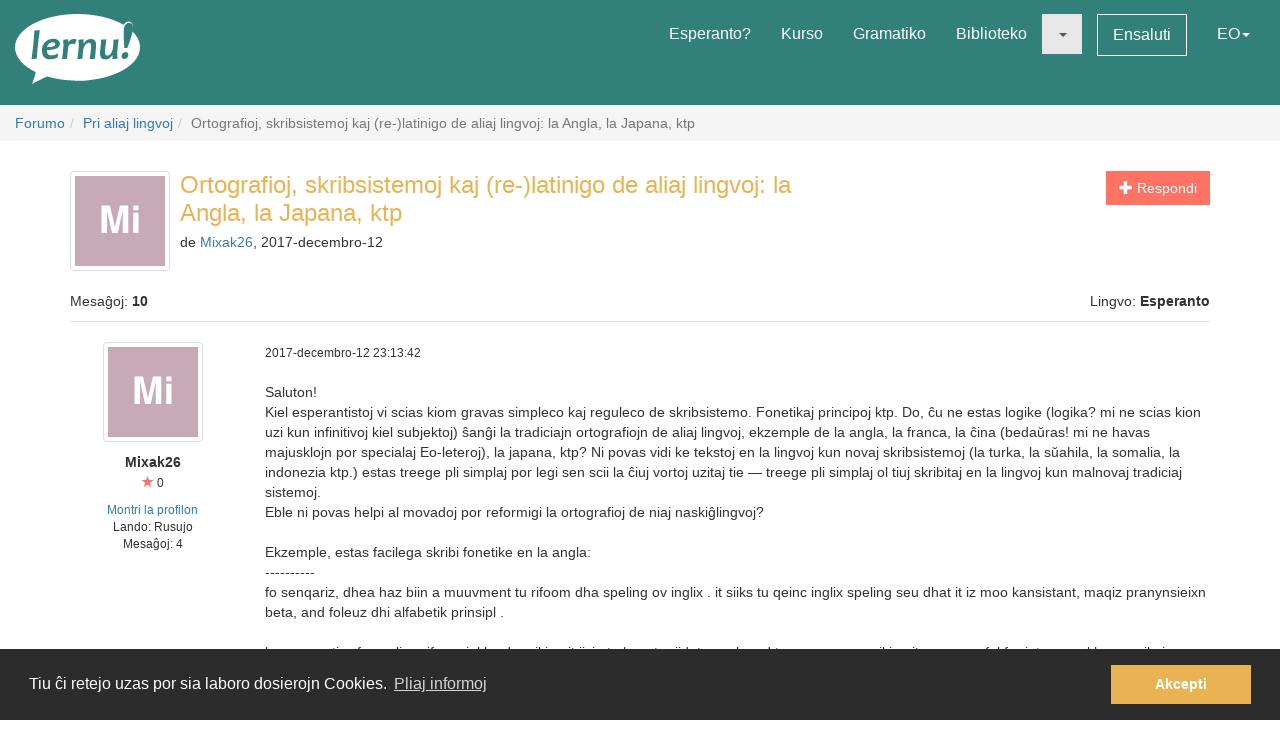

--- FILE ---
content_type: text/html; charset=utf-8
request_url: https://lernu.net/forumo/temo/24522/1?lang=fr
body_size: 14795
content:


<!DOCTYPE html>
<html dir="ltr" lang="eo">

<head>
    <meta charset="utf-8">
    <meta name="viewport" content="width=device-width, initial-scale=1, shrink-to-fit=no">
    <meta name="language" content="eo" />
    <meta name="keywords" content="lernu esperanton, lernu, esperanto, esperanto kurso, kurso, senpaga, esperanto vortaro, esperanto tradukado, lerni lingvon">
    <meta name="description" content="Multlingva paĝaro por lernado de la internacia lingvo Esperanto">

    <meta property="og:url" content="https://lernu.net/forumo/temo/24522/1" />
    <meta property="og:site_name" content="lernu.net - Multlingva paĝaro por lernado de la internacia lingvo Esperanto">
    <meta property="og:title" content="Ortografioj, skribsistemoj kaj (re-)latinigo de aliaj lingvoj: la Angla, la Japana, ktp / Pri aliaj lingvoj / Forumo" />
    <meta property="og:type" content="Website" />
    <meta property="og:description" content="Multlingva paĝaro por lernado de la internacia lingvo Esperanto" />
    <meta property="og:image" content="https://lernu.net/images/logos/lernu_net_logo_250px_72.png">

    <link rel="shortcut icon" href="/favicon.ico" />

    <link rel="canonical" href="https://lernu.net/forumo/temo/24522/1" />
    <link rel="alternate" hreflang="x-default" href="https://lernu.net/forumo/temo/24522/1?hl=eo" />
            <link rel="alternate" hreflang="ar" href="https://lernu.net/forumo/temo/24522/1?hl=ar" />
            <link rel="alternate" hreflang="bg" href="https://lernu.net/forumo/temo/24522/1?hl=bg" />
            <link rel="alternate" hreflang="ca" href="https://lernu.net/forumo/temo/24522/1?hl=ca" />
            <link rel="alternate" hreflang="cs" href="https://lernu.net/forumo/temo/24522/1?hl=cs" />
            <link rel="alternate" hreflang="da" href="https://lernu.net/forumo/temo/24522/1?hl=da" />
            <link rel="alternate" hreflang="de" href="https://lernu.net/forumo/temo/24522/1?hl=de" />
            <link rel="alternate" hreflang="en" href="https://lernu.net/forumo/temo/24522/1?hl=en" />
            <link rel="alternate" hreflang="eo" href="https://lernu.net/forumo/temo/24522/1?hl=eo" />
            <link rel="alternate" hreflang="es" href="https://lernu.net/forumo/temo/24522/1?hl=es" />
            <link rel="alternate" hreflang="et" href="https://lernu.net/forumo/temo/24522/1?hl=et" />
            <link rel="alternate" hreflang="fa" href="https://lernu.net/forumo/temo/24522/1?hl=fa" />
            <link rel="alternate" hreflang="fi" href="https://lernu.net/forumo/temo/24522/1?hl=fi" />
            <link rel="alternate" hreflang="fr" href="https://lernu.net/forumo/temo/24522/1?hl=fr" />
            <link rel="alternate" hreflang="he" href="https://lernu.net/forumo/temo/24522/1?hl=he" />
            <link rel="alternate" hreflang="hr" href="https://lernu.net/forumo/temo/24522/1?hl=hr" />
            <link rel="alternate" hreflang="hu" href="https://lernu.net/forumo/temo/24522/1?hl=hu" />
            <link rel="alternate" hreflang="id" href="https://lernu.net/forumo/temo/24522/1?hl=id" />
            <link rel="alternate" hreflang="it" href="https://lernu.net/forumo/temo/24522/1?hl=it" />
            <link rel="alternate" hreflang="ja" href="https://lernu.net/forumo/temo/24522/1?hl=ja" />
            <link rel="alternate" hreflang="ka" href="https://lernu.net/forumo/temo/24522/1?hl=ka" />
            <link rel="alternate" hreflang="ko" href="https://lernu.net/forumo/temo/24522/1?hl=ko" />
            <link rel="alternate" hreflang="lt" href="https://lernu.net/forumo/temo/24522/1?hl=lt" />
            <link rel="alternate" hreflang="nl" href="https://lernu.net/forumo/temo/24522/1?hl=nl" />
            <link rel="alternate" hreflang="no" href="https://lernu.net/forumo/temo/24522/1?hl=no" />
            <link rel="alternate" hreflang="pl" href="https://lernu.net/forumo/temo/24522/1?hl=pl" />
            <link rel="alternate" hreflang="pt" href="https://lernu.net/forumo/temo/24522/1?hl=pt" />
            <link rel="alternate" hreflang="rn" href="https://lernu.net/forumo/temo/24522/1?hl=rn" />
            <link rel="alternate" hreflang="ro" href="https://lernu.net/forumo/temo/24522/1?hl=ro" />
            <link rel="alternate" hreflang="ru" href="https://lernu.net/forumo/temo/24522/1?hl=ru" />
            <link rel="alternate" hreflang="sk" href="https://lernu.net/forumo/temo/24522/1?hl=sk" />
            <link rel="alternate" hreflang="sl" href="https://lernu.net/forumo/temo/24522/1?hl=sl" />
            <link rel="alternate" hreflang="sr" href="https://lernu.net/forumo/temo/24522/1?hl=sr" />
            <link rel="alternate" hreflang="sv" href="https://lernu.net/forumo/temo/24522/1?hl=sv" />
            <link rel="alternate" hreflang="sw" href="https://lernu.net/forumo/temo/24522/1?hl=sw" />
            <link rel="alternate" hreflang="uk" href="https://lernu.net/forumo/temo/24522/1?hl=uk" />
            <link rel="alternate" hreflang="vi" href="https://lernu.net/forumo/temo/24522/1?hl=vi" />
            <link rel="alternate" hreflang="zh-cn" href="https://lernu.net/forumo/temo/24522/1?hl=zh-cn" />
            <link rel="alternate" hreflang="zh-tw" href="https://lernu.net/forumo/temo/24522/1?hl=zh-tw" />
    
    <link rel="image_src" href="https://lernu.net/images/logos/lernu_net_logo_250px_72.png" />

    <link href="/assets/86c28a78/css/bootstrap.min.css" rel="stylesheet">
    <link href="/assets/42b66170/css/main.min.css" rel="stylesheet">
    
    <script>
        var SITE = {
            isAuth: false,
            i18n: {
                sourceLanguage: 'eo',
                targetLanguage: 'eo',
                orientation: 'ltr',
                strings: {
                    externalLinkConfirm: 'Vi provas malfermi la dokumenton aŭ paĝon, kiu troviĝas ekster nia paĝaro kaj ekster nia respondeco. Alklaku sube se vi ĉiukaze volas pluiri.'
                }
            },
            auth: {
                            },
            dict: {
                route: '/vortaro',
                dictionary: 'eo|eo',
                language: 'eo'
            },
            keyboard: false,
            request: {
                enableCsrfValidation: true,
                csrfTokenName: 'YII_CSRF_TOKEN',
                csrfToken: 'UjVXYkFsMnFzM0xhVn4yV3gzUkExdHJCNEZsS0hsMWd68oPcWVKHWvt99aRcciiMVIOwLl-7FzBqndzS7npUpg=='
            },
            routes: {
                notifications: '/site/notifications',
                userSummary: '/uzanto/petoj'
            },
            utils: {}
        };
    </script>

        <script defer data-domain="lernu.net" src="https://analytics.sgaus.net/js/script.file-downloads.outbound-links.pageview-props.tagged-events.js"></script>
    <link rel="stylesheet" type="text/css" href="/assets/b0467558/cookieconsent.min.css" />
<title>Ortografioj, skribsistemoj kaj (re-)latinigo de aliaj lingvoj: la Angla, la Japana, ktp / Pri aliaj lingvoj / Forumo - lernu.net</title>
</head>

<body class="origin">
    <noscript>JavaScript devas esti ŝaltita por ke vi povu uzi tiun ĉi paĝon.</noscript>

    
<div id="wrapper">
    <a class="sr-only sr-only-focusable" href="#content">Al la enhavo</a>

    <header id="header">
        <nav class="menu navbar navbar-default">
            <div class="container-fluid">
                <!-- Brand and toggle get grouped for better mobile display -->
                <div class="navbar-header">
                    <button type="button" class="navbar-toggle collapsed" data-toggle="collapse" data-target="#main_menu" aria-expanded="false">
                        <span class="sr-only">Menuo</span>
                        <span class="icon-bar"></span>
                        <span class="icon-bar"></span>
                        <span class="icon-bar"></span>
                    </button>
                    <a class="navbar-brand" href="/"><div class="logo icon svg-sprite svg"><svg xmlns="http://www.w3.org/2000/svg" id="logo_white"  viewBox="0 0 99.929 56.298"><path d="M99.93 26.805c0 11.985-14.666 22.138-34.897 25.568-9.257 1.417-9.257 1.417-16.898 1.22-8.093-.157-15.694-1.345-22.362-3.33-.463-.136-12.236 6.036-12.236 6.036s3.595-9.278 2.83-9.653C6.313 41.743 0 34.67 0 26.805 0 12 22.37 0 49.964 0 64.646 0 77.846 3.396 86.99 8.803c1.994-4.966 9.32-3.164 6.964 5.28 3.813 3.784 5.975 8.115 5.975 12.722zM15.374 13.27c0 2.945-.222 6.522-.663 10.73-.292 2.775-.613 5.46-.964 8.055-.35 2.596-.525 3.983-.525 4.168l4.193-.243c.15-2.99.49-6.982 1.02-11.98.238-2.21.518-4.46.84-6.742.325-2.284.487-3.7.487-4.25l-4.388.262zm19.005 7.704c-.948-.69-2.26-1.036-3.934-1.036-2.418 0-4.508.85-6.273 2.55-1.764 1.7-2.646 3.96-2.646 6.776 0 2.18.526 3.93 1.578 5.252 1.052 1.32 2.68 1.982 4.88 1.982 2.47 0 4.51-.56 6.12-1.684l.5-3.205c-1.975 1.11-3.826 1.667-5.55 1.667-1.32 0-2.24-.354-2.77-1.06-.53-.708-.793-1.773-.793-3.197 6.92-.13 10.377-1.804 10.377-5.02 0-1.304-.497-2.312-1.49-3.026zm-8.742 5.697c.25-1.26.783-2.228 1.604-2.902.82-.675 1.688-1.013 2.604-1.013 1.61 0 2.414.522 2.414 1.57 0 1.48-2.208 2.26-6.622 2.346zm21.19-6.553c-1.575 0-2.912.777-4.013 2.332h-.242c0-.714-.033-1.425-.1-2.14l-4.013.407c.172 1.628.258 3.012.258 4.143 0 1.966-.377 5.742-1.133 11.333l4.063-.162c.184-2.644.448-5.594.794-8.855.227-2.145 1.316-3.22 3.27-3.22.787 0 1.542.107 2.266.322l1.278-3.805c-.873-.237-1.682-.355-2.427-.355zm13.84.014c-2.47 0-4.337 1.13-5.6 3.386h-.227c0-1.22-.036-2.288-.11-3.206l-4.018.406c.173 1.628.26 3.012.26 4.143 0 1.965-.377 5.74-1.132 11.332l4.062-.162c.118-1.846.297-3.928.534-6.248.184-1.847.718-3.41 1.602-4.696.885-1.283 1.798-1.925 2.735-1.925.758 0 1.296.217 1.622.648.323.43.484 1.208.484 2.33 0 1.06-.18 2.868-.535 5.43-.357 2.565-.536 4.105-.536 4.625l4.178-.16c0-1.21.144-3.12.436-5.733.29-2.612.436-4.393.436-5.343 0-3.216-1.396-4.826-4.192-4.826zm18.1.52c0 1.156-.153 3.23-.455 6.233-.18 1.845-.714 3.408-1.6 4.686-.888 1.28-1.796 1.918-2.737 1.918-.744 0-1.268-.227-1.58-.68-.305-.453-.46-1.246-.46-2.38 0-1.057.185-2.876.55-5.454.366-2.58.553-4.13.553-4.646l-4.21.322c0 1.208-.144 3.118-.43 5.724-.286 2.607-.428 4.385-.428 5.333 0 3.216 1.39 4.824 4.175 4.824 2.472 0 4.318-1.127 5.537-3.382h.23c0 1.263.028 2.33.094 3.204l3.982-.452c-.174-1.305-.26-2.527-.26-3.66 0-1.963.378-5.934 1.132-11.913l-4.093.323zm9.658 9.99c-.928 0-1.705.312-2.324.938-.62.626-.93 1.397-.93 2.316 0 .646.185 1.19.557 1.635.372.44.908.663 1.61.663.916 0 1.688-.325 2.314-.97.625-.65.94-1.434.94-2.35.002-1.49-.723-2.234-2.168-2.234zM91.24 7.2c-2.917 0-4.374 2.548-4.374 7.642 0 3.182.167 7.35.502 12.493h2.44c3-7.926 4.498-13.357 4.498-16.29 0-2.564-1.02-3.845-3.066-3.845z"/></svg></div></a>                </div>

                <!-- Collect the nav links, forms, and other content for toggling -->
                <div class="collapse navbar-collapse" id="main_menu">
                    <ul class="nav navbar-nav navbar-right" id="yw2">
<li><a href="/esperanto">Esperanto?</a></li>
<li><a href="/kurso/nakamura">Kurso</a></li>
<li><a href="/gramatiko">Gramatiko</a></li>
<li><a href="/biblioteko">Biblioteko</a></li>
<li class="active"><a class="dropdown-toggle" data-toggle="dropdown" role="button" aria-haspopup="true" aria-expanded="false" href="#"><span class="caret"></span></a>
<ul class="dropdown-menu">
<li><a href="/instruado">Instrumaterialoj</a></li>
<li class="active"><a href="/forumo">Forumo</a></li>
</ul>
</li>
<li><a class="btn-sm btn-white" href="/ensaluti">Ensaluti</a></li>
<li><a data-toggle="modal" data-target="#language_list" aria-haspopup="true" aria-expanded="false" href="#">EO<span class="caret"></span></a></li>
</ul>                </div><!-- /.navbar-collapse -->
            </div><!-- /.container-fluid -->
        </nav>
    </header>

    <div id="content" class="content">
        
    <section id="breadcrumbs" class="breadcrumbs-section">

        <ol class="breadcrumb">
<li><a href="/forumo">Forumo</a></li><li><a href="/forumo/4">Pri aliaj lingvoj</a></li><li class="active">Ortografioj, skribsistemoj kaj (re-)latinigo de aliaj lingvoj: la Angla, la Japana, ktp</li></ol><!-- breadcrumbs -->
    </section>

<section class="section-sm">
    <div id="forum" class="container frame">
        <div class="row margin-bottom-sm">
    <div class="col-xs-4 col-xs-push-8 text-right">
                    <a class="btn btn-primary" href="/forumo/temo/24522/1#addpost"><span class="glyphicon glyphicon-plus"> </span> Respondi</a>        
        
        
    </div>
    <div class="col-xs-8 col-xs-pull-4 media-list-title">
                    <img class="img-thumbnail img-left" style="max-width:100px;" src="https://static.sgaus.net//images/avatars/letters/helvetica//c/ce1e61624f032f37a338b7eccc05a90c.svg" alt="" />                <h2 class="forum-title">Ortografioj, skribsistemoj kaj (re-)latinigo de aliaj lingvoj: la Angla, la Japana, ktp</h2>
        <p class="desc">
            de <a class="userItem ajaxLink" data-method="get" data-js="{&quot;action&quot;:&quot;modal&quot;,&quot;target&quot;:&quot;#ajaxModal&quot;}" href="/uzanto/248819/profilo">Mixak26</a>, 2017-decembro-12        </p>
    </div>
</div>

<div class="row">
    <div class="col-xs-6">
        <p>Mesaĝoj: <b>10</b></p>
    </div>
    <div class="col-xs-6 text-right">
        <p>Lingvo: <b>Esperanto</b></p>
    </div>
</div>

<div id="yw0" class="list-view">
<div class="items">

<div class="forum-item " id="p347719">
    <div class="row">
        <div class="hidden-xs col-sm-2 forum-item-author">
            <div class="text-center">
            <img class="img-thumbnail" style="max-width:100px;" src="https://static.sgaus.net//images/avatars/letters/helvetica//c/ce1e61624f032f37a338b7eccc05a90c.svg" alt="" />        <p class="margin-top-xs">
        <b>Mixak26</b><br>
        <span class="user-rating">
            <small><span class="user-rating-icon glyphicon glyphicon-star"></span> 0</small>
        </span>
    </p>

    <ul class="small list-unstyled">
                    <li><a class="userItem ajaxLink" data-method="get" data-js="{&quot;action&quot;:&quot;modal&quot;,&quot;target&quot;:&quot;#ajaxModal&quot;}" href="/uzanto/248819/profilo">Montri la profilon</a></li>
                            <li>Lando:
                Rusujo</li>
                <li>
            Mesaĝoj:            4        </li>
    </ul>
</div>        </div>
        <div class="col-xs-12 col-sm-10">
            <div class="row">
                <div class="col-xs-8">
                    <p>
                        <span class="visible-xs"><b>Mixak26</b> <small>(<a class="userItem ajaxLink" data-method="get" data-js="{&quot;action&quot;:&quot;modal&quot;,&quot;target&quot;:&quot;#ajaxModal&quot;}" href="/uzanto/248819/profilo">Montri la profilon</a>)</small></span>
                        <span class="small">2017-decembro-12 23:13:42</span>
                    </p>
                </div>
                <div class="col-xs-4 forum-item-tools">
                                    </div>
            </div>

            <div class="forum-text bbcode">
                <p>
                                                                            <div dir="ltr">
                    Saluton!<br />
Kiel esperantistoj vi scias kiom gravas simpleco kaj reguleco de skribsistemo. Fonetikaj principoj ktp. Do, ĉu ne estas logike (logika? mi ne scias kion uzi kun infinitivoj kiel subjektoj) ŝanĝi la tradiciajn ortografiojn de aliaj lingvoj, ekzemple de la angla, la franca, la ĉina (bedaŭras! mi ne havas majusklojn por specialaj Eo-leteroj), la japana, ktp? Ni povas vidi ke tekstoj en la lingvoj kun novaj skribsistemoj (la turka, la sŭahila, la somalia, la indonezia ktp.) estas treege pli simplaj por legi sen scii la ĉiuj vortoj uzitaj tie — treege pli simplaj ol tiuj skribitaj en la lingvoj kun malnovaj tradiciaj sistemoj.<br />
Eble ni povas helpi al movadoj por reformigi la ortografioj de niaj naskiĝlingvoj?<br />
<br />
Ekzemple, estas facilega skribi fonetike en la angla:<br />
----------<br />
fo senqariz, dhea haz biin a muuvment tu rifoom dha speling ov inglix . it siiks tu qeinc inglix speling seu dhat it iz moo kansistant, maqiz pranynsieixn beta, and foleuz dhi alfabetik prinsipl .<br />
<br />
komn meutivz fo speling rifoom inkluud meiking it iizia tu leen tu riid, tu spel, and tu pranauns, meiking it moo yuusful for intanaxnal kamyunikeixn, ineibling tiiqaz and leenaz tu spend moo taim on moor impootant sybcekts .<br />
<br />
===<br />
in keis yu kudnt get it:<br />
ʃ = x (az in maltiiz or in qainiiz pinyin fo [ɕ])<br />
ʒ = j (az in frenq)<br />
ʧ = q (az in qainiiz pinyin fo [ʨ])<br />
ʤ = c (az in teekix)<br />
j, ʌ = y<br />
ð = dh (az in swahili)<br />
ɜː = ee<br />
ə = a/e<br />
æ = a<br />
dhi ydhaz ar obvias . olseu, silabik konsanants aa yuuzd, laik dha laast N in "steixn", oo dha laast L in "prinsipl" . afkors, for amerikn inglix dhear kan bi divaizd its oun speling variant .<br />
----------<br />
— certe, tio ne estas la unika varianto. Ekzemple, eblas ne uzi maltradicie la literojn Q, X, C, J.<br />
<br />
En la japana:  (pri dinosaŭroj =) )<br />
------<br />
umō kyōryū to wa umō no konseki ga kaseki kiroku de kakunin sareteiru kyōryū o sasu kotoba dearu . tokuni 1990 nendai ikō, qūgoku no ryōnēxō kara tasū no umō kyōryū no kaseki ga hakken sare, qōrui no kigen ya umō no hassē nikansuru giron no naka de ōkina yakuwari o hataxita .<br />
------<br />
Denove, eblas eviti la makronojn kaj anstataŭe uzi oo/uu/ee ktp, eblas salti reduktitajn U/I sonojn (shimashita -&gt; ximaxta, desu -&gt; des, ktp), eblas indiki tonaj akcentoj aŭ ne, eblas uzi tradiciaj sh/ch/ts anstataŭe la pinjin-inspiritaj x/q/c, kvankam la tradicia romaĝio iom longigas la tekston.<br />
<br />
Certe, mi scias, ke ĝenerale neniu zorgas kai ĉio tio aspektas tro giika. Estas pli bone por ĉiuj novaj generacioj lerni ĉiujn tiujn anglajn gh-ph-au kaj japonajn kanĝiojn kun malregulaj prononcoj ol por hodiaŭaj adoltoj lerni unu novan skribsistemon. Sed, eble almenaŭ ĉi tie iu ne konsentas kun tio?                </div>
                        </p>
            </div>

        </div>
    </div>
</div>


<div class="forum-item " id="p347722">
    <div class="row">
        <div class="hidden-xs col-sm-2 forum-item-author">
            <div class="text-center">
            <img class="img-thumbnail" style="max-width:100px;" src="https://static.sgaus.net//images/avatars/letters/helvetica//e/efad7abb323e3d4016284c8a6da076a1.svg" alt="" />        <p class="margin-top-xs">
        <b>sergejm</b><br>
        <span class="user-rating">
            <small><span class="user-rating-icon glyphicon glyphicon-star"></span> 42</small>
        </span>
    </p>

    <ul class="small list-unstyled">
                    <li><a class="userItem ajaxLink" data-method="get" data-js="{&quot;action&quot;:&quot;modal&quot;,&quot;target&quot;:&quot;#ajaxModal&quot;}" href="/uzanto/47127/profilo">Montri la profilon</a></li>
                            <li>Lando:
                Rusujo</li>
                <li>
            Mesaĝoj:            2863        </li>
    </ul>
</div>        </div>
        <div class="col-xs-12 col-sm-10">
            <div class="row">
                <div class="col-xs-8">
                    <p>
                        <span class="visible-xs"><b>sergejm</b> <small>(<a class="userItem ajaxLink" data-method="get" data-js="{&quot;action&quot;:&quot;modal&quot;,&quot;target&quot;:&quot;#ajaxModal&quot;}" href="/uzanto/47127/profilo">Montri la profilon</a>)</small></span>
                        <span class="small">2017-decembro-13 01:10:16</span>
                    </p>
                </div>
                <div class="col-xs-4 forum-item-tools">
                                    </div>
            </div>

            <div class="forum-text bbcode">
                <p>
                                                                            <div dir="ltr">
                    Anglaj vortoj, scribataj tiel, estas malfacile rekoneblaj. Krome, se uzi tian skribsistemon, vorto, nun skribata same en la usona angla kaj en la brita angla, tiam estus skribata malsame.<br />
<br />
Pri la japana. Kiel mi scias, en la japana estas multaj vortoj prononcataj same, sed kiuj havas malsamajn signifojn. Por ilia skribo estas uzataj malsamaj hieroglifoj. En la ĉina estas la sama problemo, kaj aldone en malsamoj provincoj oni havas malsamajn prononcon.                </div>
                        </p>
            </div>

        </div>
    </div>
</div>


<div class="forum-item " id="p347739">
    <div class="row">
        <div class="hidden-xs col-sm-2 forum-item-author">
            <div class="text-center">
            <img class="img-thumbnail" style="max-width:100px;" src="https://static.sgaus.net//images/avatars/letters/helvetica//1/1fdc0f893412ce55f0d2811821b84d3b.svg" alt="" />        <p class="margin-top-xs">
        <b>thyrolf</b><br>
        <span class="user-rating">
            <small><span class="user-rating-icon glyphicon glyphicon-star"></span> 13</small>
        </span>
    </p>

    <ul class="small list-unstyled">
                    <li><a class="userItem ajaxLink" data-method="get" data-js="{&quot;action&quot;:&quot;modal&quot;,&quot;target&quot;:&quot;#ajaxModal&quot;}" href="/uzanto/263715/profilo">Montri la profilon</a></li>
                            <li>Lando:
                Germanujo</li>
                <li>
            Mesaĝoj:            678        </li>
    </ul>
</div>        </div>
        <div class="col-xs-12 col-sm-10">
            <div class="row">
                <div class="col-xs-8">
                    <p>
                        <span class="visible-xs"><b>thyrolf</b> <small>(<a class="userItem ajaxLink" data-method="get" data-js="{&quot;action&quot;:&quot;modal&quot;,&quot;target&quot;:&quot;#ajaxModal&quot;}" href="/uzanto/263715/profilo">Montri la profilon</a>)</small></span>
                        <span class="small">2017-decembro-13 10:25:40</span>
                    </p>
                </div>
                <div class="col-xs-4 forum-item-tools">
                                    </div>
            </div>

            <div class="forum-text bbcode">
                <p>
                                                                            <div dir="ltr">
                    Eble oni ja povas adapti la japanajn signojn kaj elparoli ilin en la poa nacilingvo <img src="/images/smileys/ridulo.gif" alt="ridulo.gif" /><br />
<br />
Se mi bone scias, la japanaj signoj estas kvazaŭ grafiketoj, kiujn oni povas elparoli en pluraj lingvoj                </div>
                        </p>
            </div>

        </div>
    </div>
</div>


<div class="forum-item " id="p347810">
    <div class="row">
        <div class="hidden-xs col-sm-2 forum-item-author">
            <div class="text-center">
            <img class="img-thumbnail" style="max-width:100px;" src="/upload/photos/200_200/e2/e2d90c933c81d4c0396fff534f565727_1717082745.gif" alt="" />        <p class="margin-top-xs">
        <b>Altebrilas</b><br>
        <span class="user-rating">
            <small><span class="user-rating-icon glyphicon glyphicon-star"></span> 74</small>
        </span>
    </p>

    <ul class="small list-unstyled">
                    <li><a class="userItem ajaxLink" data-method="get" data-js="{&quot;action&quot;:&quot;modal&quot;,&quot;target&quot;:&quot;#ajaxModal&quot;}" href="/uzanto/89529/profilo">Montri la profilon</a></li>
                            <li>Lando:
                Francujo</li>
                <li>
            Mesaĝoj:            5150        </li>
    </ul>
</div>        </div>
        <div class="col-xs-12 col-sm-10">
            <div class="row">
                <div class="col-xs-8">
                    <p>
                        <span class="visible-xs"><b>Altebrilas</b> <small>(<a class="userItem ajaxLink" data-method="get" data-js="{&quot;action&quot;:&quot;modal&quot;,&quot;target&quot;:&quot;#ajaxModal&quot;}" href="/uzanto/89529/profilo">Montri la profilon</a>)</small></span>
                        <span class="small">2017-decembro-14 23:42:26</span>
                    </p>
                </div>
                <div class="col-xs-4 forum-item-tools">
                                    </div>
            </div>

            <div class="forum-text bbcode">
                <p>
                                                                            <div dir="ltr">
                    <a  target="_blank" href="https://en.wikipedia.org/wiki/Shavian_alphabet">https://en.wikipedia.org/wiki/Shavian_alphabet</a>                </div>
                        </p>
            </div>

        </div>
    </div>
</div>


<div class="forum-item " id="p347811">
    <div class="row">
        <div class="hidden-xs col-sm-2 forum-item-author">
            <div class="text-center">
            <img class="img-thumbnail" style="max-width:100px;" src="/upload/photos/200_200/e2/e2d90c933c81d4c0396fff534f565727_1717082745.gif" alt="" />        <p class="margin-top-xs">
        <b>Altebrilas</b><br>
        <span class="user-rating">
            <small><span class="user-rating-icon glyphicon glyphicon-star"></span> 74</small>
        </span>
    </p>

    <ul class="small list-unstyled">
                    <li><a class="userItem ajaxLink" data-method="get" data-js="{&quot;action&quot;:&quot;modal&quot;,&quot;target&quot;:&quot;#ajaxModal&quot;}" href="/uzanto/89529/profilo">Montri la profilon</a></li>
                            <li>Lando:
                Francujo</li>
                <li>
            Mesaĝoj:            5150        </li>
    </ul>
</div>        </div>
        <div class="col-xs-12 col-sm-10">
            <div class="row">
                <div class="col-xs-8">
                    <p>
                        <span class="visible-xs"><b>Altebrilas</b> <small>(<a class="userItem ajaxLink" data-method="get" data-js="{&quot;action&quot;:&quot;modal&quot;,&quot;target&quot;:&quot;#ajaxModal&quot;}" href="/uzanto/89529/profilo">Montri la profilon</a>)</small></span>
                        <span class="small">2017-decembro-14 23:47:04</span>
                    </p>
                </div>
                <div class="col-xs-4 forum-item-tools">
                                    </div>
            </div>

            <div class="forum-text bbcode">
                <p>
                                                                            <div dir="ltr">
                    <blockquote><small>Mixak26:</small><br />
Denove, eblas eviti la makronojn...</blockquote>Kelkaj francaj politikistoj scivolus pri la plej efika maniero...   <img src="/images/smileys/okulumo.gif" alt="okulumo.gif" />                </div>
                        </p>
            </div>

        </div>
    </div>
</div>


<div class="forum-item " id="p347813">
    <div class="row">
        <div class="hidden-xs col-sm-2 forum-item-author">
            <div class="text-center">
            <img class="img-thumbnail" style="max-width:100px;" src="https://static.sgaus.net//images/avatars/letters/helvetica//2/27c9d5187cd283f8d160ec1ed2b5ac89.svg" alt="" />        <p class="margin-top-xs">
        <b>morico</b><br>
        <span class="user-rating">
            <small><span class="user-rating-icon glyphicon glyphicon-star"></span> 13</small>
        </span>
    </p>

    <ul class="small list-unstyled">
                    <li><a class="userItem ajaxLink" data-method="get" data-js="{&quot;action&quot;:&quot;modal&quot;,&quot;target&quot;:&quot;#ajaxModal&quot;}" href="/uzanto/22757/profilo">Montri la profilon</a></li>
                            <li>Lando:
                Francujo</li>
                <li>
            Mesaĝoj:            1079        </li>
    </ul>
</div>        </div>
        <div class="col-xs-12 col-sm-10">
            <div class="row">
                <div class="col-xs-8">
                    <p>
                        <span class="visible-xs"><b>morico</b> <small>(<a class="userItem ajaxLink" data-method="get" data-js="{&quot;action&quot;:&quot;modal&quot;,&quot;target&quot;:&quot;#ajaxModal&quot;}" href="/uzanto/22757/profilo">Montri la profilon</a>)</small></span>
                        <span class="small">2017-decembro-15 07:51:40</span>
                    </p>
                </div>
                <div class="col-xs-4 forum-item-tools">
                                    </div>
            </div>

            <div class="forum-text bbcode">
                <p>
                                                                            <div dir="ltr">
                    <blockquote><small>Mixak26:</small>Saluton!<br />
Kiel esperantistoj vi scias kiom gravas simpleco kaj reguleco de skribsistemo. Fonetikaj principoj ktp. Do, ĉu ne estas logike  ŝanĝi la tradiciajn ortografiojn de aliaj lingvoj, ekzemple de la angla, la franca, la ĉina (bedaŭras! mi ne havas majusklojn por specialaj Eo-leteroj), la japana, ktp? Ni povas vidi ke tekstoj en la lingvoj kun novaj skribsistemoj (la turka, la sŭahila, la somalia, la indonezia ktp.) estas treege pli simplaj por legi, ol tiuj skribitaj en la lingvoj kun malnovaj tradiciaj sistemoj.<br />
Eble ni povas helpi al movadoj por reformigi la ortografioj de niaj naskiĝlingvoj?</blockquote>En la mondo proksimume 90% de la loĝantaro scias legi kaj skribi.<br />
Proksimume 70% konas la latinan skribon: plimulto de Eŭropo, Ameriko, plimulto de Afriko, Ĉinio kun skribo "pin jin" eltrovita de esperantisto, multe da loĝantoj de Suda Azio lernas la anglan. Gravaj aziaj lingvoj estas skribitaj en latina alfabeto: indonezia, turka, vjetnama...<br />
<br />
  La Internacia Fonetika Alfabeto [ I.F.A. aŭ I.P.A. en la angla] estas tre malsimila de la klasika latina alfabeto, kaj la defendantoj de la lingvoj estas ofte tre konservativaj por la skribo de ilia lingvo.. Ĉu oni povas krei mondan latinan alfabeton almenaŭ por lerni pli facile la lingvojn? Tio estas grava demando.<br />
 Mi pensas ke la uzo de diakritaj signoj kiel en Esp-o estas ankaŭ bona ideo.                </div>
                        </p>
            </div>

        </div>
    </div>
</div>


<div class="forum-item " id="p347814">
    <div class="row">
        <div class="hidden-xs col-sm-2 forum-item-author">
            <div class="text-center">
            <img class="img-thumbnail" style="max-width:100px;" src="https://static.sgaus.net//images/avatars/letters/helvetica//2/27c9d5187cd283f8d160ec1ed2b5ac89.svg" alt="" />        <p class="margin-top-xs">
        <b>morico</b><br>
        <span class="user-rating">
            <small><span class="user-rating-icon glyphicon glyphicon-star"></span> 13</small>
        </span>
    </p>

    <ul class="small list-unstyled">
                    <li><a class="userItem ajaxLink" data-method="get" data-js="{&quot;action&quot;:&quot;modal&quot;,&quot;target&quot;:&quot;#ajaxModal&quot;}" href="/uzanto/22757/profilo">Montri la profilon</a></li>
                            <li>Lando:
                Francujo</li>
                <li>
            Mesaĝoj:            1079        </li>
    </ul>
</div>        </div>
        <div class="col-xs-12 col-sm-10">
            <div class="row">
                <div class="col-xs-8">
                    <p>
                        <span class="visible-xs"><b>morico</b> <small>(<a class="userItem ajaxLink" data-method="get" data-js="{&quot;action&quot;:&quot;modal&quot;,&quot;target&quot;:&quot;#ajaxModal&quot;}" href="/uzanto/22757/profilo">Montri la profilon</a>)</small></span>
                        <span class="small">2017-decembro-15 09:00:01</span>
                    </p>
                </div>
                <div class="col-xs-4 forum-item-tools">
                                    </div>
            </div>

            <div class="forum-text bbcode">
                <p>
                                                                            <div dir="ltr">
                    <blockquote><small>Mixak26:</small>Saluton!<br />
<br />
Ekzemple, estas facilega skribi fonetike en la angla:<br />
----------<br />
fo senqariz, dhea haz biin a muuvment tu rifoom dha speling ov inglix . it siiks tu qeinc inglix speling seu dhat it iz moo kansistant, maqiz pranynsieixn beta, and foleuz dhi alfabetik prinsipl .<br />
<br />
komn meutivz fo speling rifoom inkluud meiking it iizia tu leen tu riid, tu spel, and tu pranauns, meiking it moo yuusful for intanaxnal kamyunikeixn, ineibling tiiqaz and leenaz tu spend moo taim on moor impootant sybcekts .<br />
<br />
===<br />
in keis yu kudnt get it:<br />
ʃ = x (az in maltiiz or in qainiiz pinyin fo [ɕ])<br />
ʒ = j (az in frenq)<br />
ʧ = q (az in qainiiz pinyin fo [ʨ])<br />
ʤ = c (az in teekix)<br />
j, ʌ = y<br />
ð = dh (az in swahili)<br />
ɜː = ee<br />
ə = a/e<br />
æ = a<br />
dhi ydhaz ar obvias . olseu, silabik konsanants aa yuuzd, laik dha laast N in "steixn", oo dha laast L in "prinsipl" . afkors, for amerikn inglix dhear kan bi divaizd its oun speling variant .</blockquote>Ekzemple, estas facilega skribi fonetike en la angla:<br />
----------<br />
fo senqariz, dhea haz biin a muuvment tu rifoom dha speling ov inglix . it siiks tu qeinc inglix speling seu dhat it iz moo kansistant, maqiz pranynsieixn beta, and foleuz dhi alfabetik prinsipl .<br />
<br />
komn meutivz fo speling rifoom inkluud meiking it iizia tu leen tu riid, tu spel, and tu pranauns, meiking it moo yuusful for intanaxnal kamyunikeixn, ineibling tiiqaz and leenaz tu spend moo taim on moor impootant sybcekts .<br />
<br />
===<br />
in keis yu kudnt get it:<br />
ʃ = x (az in maltiiz or in qainiiz pinyin fo [ɕ])<br />
ʒ = j (az in frenq)<br />
ʧ = q (az in qainiiz pinyin fo [ʨ])<br />
ʤ = c (az in teekix)<br />
j, ʌ = y<br />
ð = dh (az in swahili)<br />
ɜː = ee<br />
ə = a/e<br />
æ = a<br />
dhi ydhaz ar obvias . olseu, silabik konsanants aa yuuzd, laik dha laast N in "steixn", oo dha laast L in "prinsipl" . afkors, for amerikn inglix dhear kan bi divaizd its oun speling variant .<br />
<br />
Por la angla la problemo estas precipe pri la vokaloj kiuj havas malsamajn prononcojn.<br />
Uzi diakritajn signoj povas ebligi konservi la bazan ortografon kiu estas necesa por legi kaj memori proksimuman prononcon.<br />
Akcento ('), nur se ĝi ne estas sur la unua silabo, do antaŭ la dua, tria...kiel en la vortaroj<br />
Ekzemple:<br />
 internacia (I.F.A.,esperanta) prononco (mallonga) : a, e ,i, o, u;  cat, bed, it, not, <br />
 internacia                             prononco  (longa)       : â, ê, î; ô, û   câr,bë'lîef, shôrt,ŝûre<br />
 angla (kiel en la angla alfabeto)      prononco           ä, ë ,ï ,ö, ü  näme, sëe, lïfe, nö, hümour<br />
schwa kaj alia proksima                   prononco         : à, è, i°,o°, ù delicàte,fingèr, gi°rl, so°n, bùs<br />
<br />
Mi havas la francan klavaron.<br />
 Necesus eŭropa  latina aŭ monda latina klavaro por havi ĉiujn uzitajn leterojn kaj elekti la plej internaciajn. Tio estas esploro por juna lingvista komputisto.<br />
Poste, internacia komisiono povas selekti la bonan klavaron kaj alfabeton kun diakritaj signoj.                </div>
                        </p>
            </div>

        </div>
    </div>
</div>


<div class="forum-item " id="p347826">
    <div class="row">
        <div class="hidden-xs col-sm-2 forum-item-author">
            <div class="text-center">
            <img class="img-thumbnail" style="max-width:100px;" src="/upload/photos/200_200/43/4371d45a602756cb3382b195e29d1aa7_1717081936.png" alt="" />        <p class="margin-top-xs">
        <b>nornen</b><br>
        <span class="user-rating">
            <small><span class="user-rating-icon glyphicon glyphicon-star"></span> 55</small>
        </span>
    </p>

    <ul class="small list-unstyled">
                    <li><a class="userItem ajaxLink" data-method="get" data-js="{&quot;action&quot;:&quot;modal&quot;,&quot;target&quot;:&quot;#ajaxModal&quot;}" href="/uzanto/225808/profilo">Montri la profilon</a></li>
                            <li>Lando:
                Gvatemalo</li>
                <li>
            Mesaĝoj:            3529        </li>
    </ul>
</div>        </div>
        <div class="col-xs-12 col-sm-10">
            <div class="row">
                <div class="col-xs-8">
                    <p>
                        <span class="visible-xs"><b>nornen</b> <small>(<a class="userItem ajaxLink" data-method="get" data-js="{&quot;action&quot;:&quot;modal&quot;,&quot;target&quot;:&quot;#ajaxModal&quot;}" href="/uzanto/225808/profilo">Montri la profilon</a>)</small></span>
                        <span class="small">2017-decembro-15 16:48:23</span>
                    </p>
                </div>
                <div class="col-xs-4 forum-item-tools">
                                    </div>
            </div>

            <div class="forum-text bbcode">
                <p>
                                                                            <div dir="ltr">
                    Kiel jam menciis aliaj kunforumanoj, ne estas necese elpensi novan fonetikan skribsistemon, ĉar ĝi jam ekzistas: IFA.<br />
<br />
Tamen, ĉu estus taŭge kaj oportune skribi ĉion fonetike? Kiun estantan problemon solvus ĝi? Kiun estontan problemon estigus ĝi?<br />
<br />
La baza malsameco inter lingvo parolata kaj skribata estas, ke dum parolado la parolanto kaj la aŭskultanto ambaŭ ĉeestas, kaj se estiĝas malkompreno, la aŭskultanto povas peti al la parolanto klarigi la dubon. Okaze de skribaĵo, tio ne eblas.<br />
<br />
Ekzemple en la franca, se iu diras al mi "elle mange" aŭ "elles mangent", kaj mi ne scias ĉu li diris la unuan aŭ la duan, mi povas pridemandi kaj la parolanto povas klarigi ĝin. Se oni nun skribus fonetike, ekz "el mãĵ", mi neniam povus solvi mian dubon. Same en la angla kun "bear" kaj "bare", en la hispana de la Amerikoj kun "casa" kaj "caza", en la germana kun "bald" kaj "ballt", ktp.<br />
<br />
Nefonetika skribo ankaŭ helpas identigi vortformojn kaj trovi iliajn bazvortojn. Ekzemple en la germana oni skribas nun "Tag" (tago) kaj "Tage" (tagoj) kaj unuevide oni komprenas, ke "Tage" kaj "Tag" estas rilataj. Se oni skribus fonetike oni devus skribi "Tak" kaj "Tage"; tiel la rilato inter ili ne estas tiom klara. Oni fakte antaŭe skribadas "tac" tamen nun oni ne jam reprezentas la malvoĉigo de la finaj konsonantoj.<br />
<br />
Ekzemple en la irlanda, nun estas pli malpli facile ekscii la baza formo de vorto eklipsita aŭ lenigita. Kun fonetika skribsistemo tio ne plu eblus.<br />
<br />
Se vi legas japanan tekston skribita nur per kana (kiuj estas fonetikaj), la legado estas tre tre pli malfacila ol la legado de la sama teksto kun kanji. Same ĉe la ĉina: Klopodu legi ĉinan tekston skribitan per romanigo, kaj vi vidos, ke la legado estas preskaŭ neebla.<br />
<br />
Sume, mi dubas ke fonetika skribo estas pli oportuna ol la estantaj skribsistemoj, nur por la kialo de esti fonetika.<br />
Oni samlogike povus proponi internacian skribsistemon tute ideografa (ideograma) kaj neniel fonetika. La flughavenoj internaciaj estas ial plenaj de ideografoj kaj malplenaj de fonetikaĵoj.                </div>
                        </p>
            </div>

        </div>
    </div>
</div>


<div class="forum-item " id="p347852">
    <div class="row">
        <div class="hidden-xs col-sm-2 forum-item-author">
            <div class="text-center">
            <img class="img-thumbnail" style="max-width:100px;" src="https://static.sgaus.net//images/avatars/letters/helvetica//3/318b2739ddc2c16c97b33c9b04b79f3e.svg" alt="" />        <p class="margin-top-xs">
        <b>Metsis</b><br>
        <span class="user-rating">
            <small><span class="user-rating-icon glyphicon glyphicon-star"></span> 64</small>
        </span>
    </p>

    <ul class="small list-unstyled">
                    <li><a class="userItem ajaxLink" data-method="get" data-js="{&quot;action&quot;:&quot;modal&quot;,&quot;target&quot;:&quot;#ajaxModal&quot;}" href="/uzanto/299381/profilo">Montri la profilon</a></li>
                            <li>Lando:
                Finnlando</li>
                <li>
            Mesaĝoj:            1816        </li>
    </ul>
</div>        </div>
        <div class="col-xs-12 col-sm-10">
            <div class="row">
                <div class="col-xs-8">
                    <p>
                        <span class="visible-xs"><b>Metsis</b> <small>(<a class="userItem ajaxLink" data-method="get" data-js="{&quot;action&quot;:&quot;modal&quot;,&quot;target&quot;:&quot;#ajaxModal&quot;}" href="/uzanto/299381/profilo">Montri la profilon</a>)</small></span>
                        <span class="small">2017-decembro-16 14:48:25</span>
                    </p>
                </div>
                <div class="col-xs-4 forum-item-tools">
                                    </div>
            </div>

            <div class="forum-text bbcode">
                <p>
                                                                            <div dir="ltr">
                    (Averto: Mi ne estas lingvistiko.)<br />
<br />
La problemo kun fonetika skribsistemo afekcias lingvoj, en kiuj la malsameco inter la parolata kaj la skribita lingvoj estas granda. Ĉi tiuj lingvoj estas okonografikaj (ekz. la ĉina kaj parte la japana) aŭ tiaj, kiuj havas multajn homonimojn. Ekzistas lingvoj, en kiuj la prononco ŝanĝiĝis kaj havas nuntempe ikonografikajn aspektojn (ekz. la <a  target="_blank" href="https://www.youtube.com/watch?v=gKVtpCByEy4">taja</a>). <br />
<br />
La modela ekzemplo pri la ŝanĝigo estas la angla. Ekz-e supozu, ke oni publikigas novan informoteknikan aplikaĵon <em>Google</em>. Oni devas publiki <a  target="_blank" href="https://www.howtopronounce.com/google/">instrukciojn</a> kiel prononci la nomon, ĉar la angla jam estas ete ikonografika. Tio signigfas, ke oni devas parkerigi la prononcon, la skriba formo ne plu certigas kiel oni prononcas la vorton. La ŝanĝigo al la ikonografiketo okazis en la franca antaŭlonge kaj nun okazas en la angla.<br />
<br />
Sed ekzistas multaj lingvoj, en kiuj oni pli malpli observas la fonetikan principon. Ĉi tiuj lingvoj inklinas havi relative novan skribsistemon. Krome pli malpi ĉiuj novaj skribsistemoj baziĝas sur la fonetika principo. Notu, ke la fonetika principo ne premisas, ke ĉiuj sonoj estas skribantaj kun unu litero (ekz-e <em>ŝ</em> anstataŭ <em>sh</em>), sed ĉiu litero aŭ literkombinaĵo ĉiam prononcas sammaniere (<em>sh</em> ĉiam kiel <em>ŝ</em>; vidu <a  target="_blank" href="https://en.wikipedia.org/wiki/Ghoti"><em>ghoti</em></a>).                </div>
                        </p>
            </div>

        </div>
    </div>
</div>


<div class="forum-item " id="p347853">
    <div class="row">
        <div class="hidden-xs col-sm-2 forum-item-author">
            <div class="text-center">
            <img class="img-thumbnail" style="max-width:100px;" src="/upload/photos/200_200/4a/4a7ab6815a1aeac7f4f10d428c404537_1717081353.png" alt="" />        <p class="margin-top-xs">
        <b>Roch</b><br>
        <span class="user-rating">
            <small><span class="user-rating-icon glyphicon glyphicon-star"></span> 8</small>
        </span>
    </p>

    <ul class="small list-unstyled">
                    <li><a class="userItem ajaxLink" data-method="get" data-js="{&quot;action&quot;:&quot;modal&quot;,&quot;target&quot;:&quot;#ajaxModal&quot;}" href="/uzanto/285212/profilo">Montri la profilon</a></li>
                            <li>Lando:
                Kanado</li>
                <li>
            Mesaĝoj:            615        </li>
    </ul>
</div>        </div>
        <div class="col-xs-12 col-sm-10">
            <div class="row">
                <div class="col-xs-8">
                    <p>
                        <span class="visible-xs"><b>Roch</b> <small>(<a class="userItem ajaxLink" data-method="get" data-js="{&quot;action&quot;:&quot;modal&quot;,&quot;target&quot;:&quot;#ajaxModal&quot;}" href="/uzanto/285212/profilo">Montri la profilon</a>)</small></span>
                        <span class="small">2017-decembro-16 15:20:37</span>
                    </p>
                </div>
                <div class="col-xs-4 forum-item-tools">
                                    </div>
            </div>

            <div class="forum-text bbcode">
                <p>
                                                                            <div dir="ltr">
                    Vi povas prononci ĉiujn lingvojn kiel esperantistoj de 1989 - 2013! <img src="/images/smileys/okulumo.gif" alt="okulumo.gif" /><blockquote>3-e) Se la kvar ne-Esperantaj Latinaj literoj q, w, x kaj y aperos en la originala skribo de nomo, la Akademio konsilas prononci ilin jene:<br />
<br />
q kiel k; kaj qu kiel kv.<br />
w kiel v en nomoj de Germana aŭ Pola deveno; ankaŭ de Nederlanda deveno.<br />
w kiel la w de la Internacia Fonetika Alfabeto, por ĉiuj aliaj lingvoj.<br />
x kiel ks.<br />
y kiel j, se antaŭ aŭ post vokalo.<br />
y kiel i en aliaj okazoj.<br />
<br />
<a  target="_blank" href="http://www.akademio-de-esperanto.org/decidoj/propraj_nomoj.html">http://www.akademio-de-esperanto.org/decidoj/propr...</a></blockquote>                </div>
                        </p>
            </div>

        </div>
    </div>
</div>

    </div>
<nav class='text-center content-item'></nav><div class="keys" style="display:none" title="/forumo/temo/24522/1?lang=fr"><span>347719</span><span>347722</span><span>347739</span><span>347810</span><span>347811</span><span>347813</span><span>347814</span><span>347826</span><span>347852</span><span>347853</span></div>
</div>    </div>
</section>

    </div><!-- content -->

    <footer id="footer">
    <div class="section-sm">
        <div class="container frame">
            <nav class="menu navbar navbar-default">
                <div class="container-fluid">

                    <div class="nav navbar-nav navbar-left">
                            <button class="btn btn-white" type="button" data-toggle="modal" data-target="#language_list" aria-haspopup="true" aria-expanded="false">
        Esperanto <span class="caret"></span>
    </button>
                    </div>

                    <ul class="nav navbar-nav navbar-right" id="yw3">
<li><a href="/pri_ni">Pri ni</a></li>
<li><a href="/teamo">Teamo</a></li>
<li><a href="/subteno">Subtenu nin</a></li>
<li><a href="/libro">Libro</a></li>
<li><a href="/privateco">Privateco</a></li>
<li><a href="/reguloj">Reguloj</a></li>
<li><a href="/kontaktoj">Kontaktu nin</a></li>
</ul>
                </div><!-- /.container-fluid -->
            </nav>
            <div class="social text-center">
                <ul class="list-inline">
                    <li>
                        <a href="https://facebook.com/lernu.net"><div class="icon svg-sprite svg facebook"><svg xmlns="http://www.w3.org/2000/svg" id="icon-facebook" viewBox="0 0 35 35"><path d="M35 3.646v27.708C35 33.368 33.368 35 31.354 35h-8.02V21.875h4.374l1.093-5.833h-5.467l.136-2.985c0-1.45.382-2.29 2.335-2.29h3.102l.697-5.22s-3.316-.442-5.268-.442c-4.387 0-6.926 2.925-6.926 7.428l.09 3.51h-4.376v5.832H17.5V35H3.646C1.632 35 0 33.368 0 31.354V3.646C0 1.632 1.632 0 3.646 0h27.708C33.368 0 35 1.632 35 3.646"/></svg></div></a>                    </li>
                    <li>
                        <a href="https://twitter.com/lernu_net"><div class="icon svg-sprite svg twitter"><svg xmlns="http://www.w3.org/2000/svg" id="icon-twitter" viewBox="0 0 35 35.001"><path d="M31.354 0H3.646C1.64 0 0 1.64 0 3.646v27.708C0 33.36 1.64 35 3.646 35h27.71C33.36 35 35 33.36 35 31.355V3.646C35 1.64 33.36 0 31.355 0m-3.437 12.99c.01.225.016.452.016.68 0 6.91-5.26 14.874-14.876 14.874-2.954 0-5.7-.863-8.014-2.35.41.048.825.074 1.248.074 2.45 0 4.704-.836 6.493-2.237-2.288-.04-4.218-1.553-4.884-3.63.32.063.646.09.983.09.477 0 .938-.063 1.377-.18-2.392-.48-4.194-2.593-4.194-5.128v-.064c.705.39 1.51.628 2.368.65-1.402-.935-2.326-2.536-2.326-4.348 0-.958.258-1.858.708-2.63 2.578 3.164 6.43 5.246 10.777 5.464-.09-.384-.136-.782-.136-1.193 0-2.883 2.342-5.224 5.23-5.224 1.503 0 2.86.633 3.814 1.65 1.192-.234 2.312-.67 3.32-1.27-.39 1.223-1.22 2.247-2.298 2.893 1.06-.124 2.064-.406 3.003-.823-.702 1.045-1.587 1.966-2.608 2.704"/></svg></div></a>                    </li>
                                    </ul>
            </div>
            <p class="text-center" dir="ltr">
                <small>© 2002-2026 lernu.net | <a class="white" href="/impressum">Impressum</a></small>
            </p>
        </div>
    </div>
</footer>

    <a class="sr-only sr-only-focusable" href="#header">Reen al la supro</a>    </div><!-- wrapper -->

    <div id="language_list" class="modal fade bs-example-modal-lg" tabindex="-1" role="dialog">
    <div class="modal-dialog modal-lg">
        <div class="modal-content">
            <div class="modal-header">
                <button type="button" class="close" data-dismiss="modal" aria-label="Fermi"><span aria-hidden="true">&times;</span></button>
                <h4 class="modal-title" id="myModalLabel">Elektu vian lingvon</h4>
            </div>
            <div class="modal-body">
                <div class="row">
                                            <div class="col-xs-6 col-md-3">
                            <ul class="nav list-unstyled">
                                                                    <li class="tr-out">
                                                                                    <a href="/forumo/temo/24522/1?hl=ar">ar - <span dir="rtl">العربية</span> <small>37%</small></a>                                                                            </li>
                                                                    <li class="tr-pr">
                                                                                    <a href="/forumo/temo/24522/1?hl=bg">bg - Български <small>80%</small></a>                                                                            </li>
                                                                    <li class="tr-up">
                                                                                    <a href="/forumo/temo/24522/1?hl=ca">ca - Català <small>90%</small></a>                                                                            </li>
                                                                    <li class="tr-pr">
                                                                                    <a href="/forumo/temo/24522/1?hl=cs">cs - Česky <small>77%</small></a>                                                                            </li>
                                                                    <li class="tr-pr">
                                                                                    <a href="/forumo/temo/24522/1?hl=da">da - Dansk <small>77%</small></a>                                                                            </li>
                                                                    <li class="tr-up">
                                                                                    <a href="/forumo/temo/24522/1?hl=de">de - Deutsch <small>100%</small></a>                                                                            </li>
                                                                    <li class="tr-up">
                                                                                    <a href="/forumo/temo/24522/1?hl=en">en - English <small>100%</small></a>                                                                            </li>
                                                                    <li class="tr-up">
                                                                                    <a href="/forumo/temo/24522/1?hl=eo">eo - Esperanto <small>100%</small></a>                                                                            </li>
                                                                    <li class="tr-pr">
                                                                                    <a href="/forumo/temo/24522/1?hl=es">es - Español <small>88%</small></a>                                                                            </li>
                                                                    <li class="tr-up">
                                                                                    <a href="/forumo/temo/24522/1?hl=et">et - Eesti <small>98%</small></a>                                                                            </li>
                                                            </ul>
                        </div>
                                            <div class="col-xs-6 col-md-3">
                            <ul class="nav list-unstyled">
                                                                    <li class="tr-up">
                                                                                    <a href="/forumo/temo/24522/1?hl=fa">fa - <span dir="rtl">فارسی</span> <small>93%</small></a>                                                                            </li>
                                                                    <li class="tr-up">
                                                                                    <a href="/forumo/temo/24522/1?hl=fi">fi - Suomi <small>93%</small></a>                                                                            </li>
                                                                    <li class="tr-up">
                                                                                    <a href="/forumo/temo/24522/1?hl=fr">fr - Français <small>99%</small></a>                                                                            </li>
                                                                    <li class="tr-pr">
                                                                                    <a href="/forumo/temo/24522/1?hl=he">he - <span dir="rtl">עברית</span> <small>80%</small></a>                                                                            </li>
                                                                    <li class="tr-pr">
                                                                                    <a href="/forumo/temo/24522/1?hl=hr">hr - Hrvatski <small>81%</small></a>                                                                            </li>
                                                                    <li class="tr-up">
                                                                                    <a href="/forumo/temo/24522/1?hl=hu">hu - Magyar <small>91%</small></a>                                                                            </li>
                                                                    <li class="tr-pr">
                                                                                    <a href="/forumo/temo/24522/1?hl=id">id - Bahasa Indonesia <small>59%</small></a>                                                                            </li>
                                                                    <li class="tr-pr">
                                                                                    <a href="/forumo/temo/24522/1?hl=it">it - Italiano <small>89%</small></a>                                                                            </li>
                                                                    <li class="tr-pr">
                                                                                    <a href="/forumo/temo/24522/1?hl=ja">ja - 日本語 <small>81%</small></a>                                                                            </li>
                                                                    <li class="tr-pr">
                                                                                    <a href="/forumo/temo/24522/1?hl=ka">ka - ქართული <small>80%</small></a>                                                                            </li>
                                                            </ul>
                        </div>
                                            <div class="col-xs-6 col-md-3">
                            <ul class="nav list-unstyled">
                                                                    <li class="tr-up">
                                                                                    <a href="/forumo/temo/24522/1?hl=ko">ko - 한국어 <small>100%</small></a>                                                                            </li>
                                                                    <li class="tr-out">
                                                                                    <a href="/forumo/temo/24522/1?hl=lt">lt - Lietuvių <small>43%</small></a>                                                                            </li>
                                                                    <li class="tr-up">
                                                                                    <a href="/forumo/temo/24522/1?hl=nl">nl - Nederlands <small>100%</small></a>                                                                            </li>
                                                                    <li class="tr-pr">
                                                                                    <a href="/forumo/temo/24522/1?hl=no">no - Norsk bokmål <small>80%</small></a>                                                                            </li>
                                                                    <li class="tr-pr">
                                                                                    <a href="/forumo/temo/24522/1?hl=pl">pl - Polski <small>61%</small></a>                                                                            </li>
                                                                    <li class="tr-up">
                                                                                    <a href="/forumo/temo/24522/1?hl=pt">pt - Português <small>94%</small></a>                                                                            </li>
                                                                    <li class="tr-pr">
                                                                                    <a href="/forumo/temo/24522/1?hl=rn">rn - Kirundi <small>80%</small></a>                                                                            </li>
                                                                    <li class="tr-up">
                                                                                    <a href="/forumo/temo/24522/1?hl=ro">ro - Română <small>99%</small></a>                                                                            </li>
                                                                    <li class="tr-up">
                                                                                    <a href="/forumo/temo/24522/1?hl=ru">ru - Русский <small>99%</small></a>                                                                            </li>
                                                            </ul>
                        </div>
                                            <div class="col-xs-6 col-md-3">
                            <ul class="nav list-unstyled">
                                                                    <li class="tr-up">
                                                                                    <a href="/forumo/temo/24522/1?hl=sk">sk - Slovenčina <small>99%</small></a>                                                                            </li>
                                                                    <li class="tr-up">
                                                                                    <a href="/forumo/temo/24522/1?hl=sl">sl - Slovenščina <small>99%</small></a>                                                                            </li>
                                                                    <li class="tr-pr">
                                                                                    <a href="/forumo/temo/24522/1?hl=sr">sr - Српски / srpski <small>80%</small></a>                                                                            </li>
                                                                    <li class="tr-pr">
                                                                                    <a href="/forumo/temo/24522/1?hl=sv">sv - Svenska <small>77%</small></a>                                                                            </li>
                                                                    <li class="tr-pr">
                                                                                    <a href="/forumo/temo/24522/1?hl=sw">sw - Kiswahili <small>80%</small></a>                                                                            </li>
                                                                    <li class="tr-up">
                                                                                    <a href="/forumo/temo/24522/1?hl=uk">uk - Українська <small>99%</small></a>                                                                            </li>
                                                                    <li class="tr-out">
                                                                                    <a href="/forumo/temo/24522/1?hl=vi">vi - Tiếng Việt <small>33%</small></a>                                                                            </li>
                                                                    <li class="tr-pr">
                                                                                    <a href="/forumo/temo/24522/1?hl=zh-cn">zh-cn - 简体中文 <small>87%</small></a>                                                                            </li>
                                                                    <li class="tr-pr">
                                                                                    <a href="/forumo/temo/24522/1?hl=zh-tw">zh-tw - 正體中文 <small>80%</small></a>                                                                            </li>
                                                            </ul>
                        </div>
                                    </div>

            </div>
            <div class="modal-footer">
                <p class="">Helpu nin traduki la paĝaron! <a class="btn-sm btn-primary text-nowrap" href="/kunlaboro">Pli da informoj</a>                    <!--                    -->                </p>
            </div>
        </div>
    </div>
</div>
    
    
    <div class="modal fade" id="ajaxModal" tabindex="-1" role="dialog" aria-hidden="true">
        <div class="modal-dialog" role="document">
            <div class="modal-content">
                <button type="button" class="close" data-dismiss="modal" aria-label="Close"><span aria-hidden="true">&times;</span></button>
                <div class="modal-body">
                    ...
                </div>
            </div>
        </div>
    </div>
    <script type="text/javascript" src="/assets/88af324f/jquery-2.2.4.min.js"></script>
    <script type="text/javascript" src="/assets/88af324f/popper-1.16.0.min.js"></script>
    <script type="text/javascript" src="/assets/88af324f/jquery-ui-1.11.4.min.js"></script>
    <script type="text/javascript" src="/assets/193ede11/jquery.ui.touch-punch.min.js"></script>
    <script type="text/javascript" src="/assets/86c28a78/js/bootstrap.min.js"></script>
    <script type="text/javascript" src="/assets/9047578f/jquery.jplayer.min.js"></script>
    <script type="text/javascript" src="/assets/42b66170/js/main.min.js"></script>
    <script type="text/javascript" src="/assets/d1ea997b/listview/jquery.yiilistview.js"></script>
<script type="text/javascript" src="/assets/b0467558/cookieconsent.min.js"></script>
<script type="text/javascript">
/*<![CDATA[*/
jQuery('#yw0').yiiListView({'ajaxUpdate':[],'ajaxVar':'ajax','pagerClass':'pagination','loadingClass':'list\x2Dview\x2Dloading','sorterClass':'sorter','enableHistory':false});

				                window.cookieconsent.initialise({
				                    "palette": {
				                        "popup": {
				                            "background": "#2c2c2c",
				                            "text": "#ffffff"
				                        },
				                        "button": {
				                            "background": "#e9b353",
				                            "text": "#ffff"
				                        }
				                    },
				                    "content": {
				                        "message": "Tiu ĉi retejo uzas por sia laboro dosierojn Cookies.",
				                        "dismiss": "Akcepti",
				                        "link": "Pliaj informoj",
				                        "href": "https://lernu.net/privateco"
				                    }
				                })
				        
/*]]>*/
</script>
</body>

</html>


--- FILE ---
content_type: image/svg+xml
request_url: https://static.sgaus.net//images/avatars/letters/helvetica//2/27c9d5187cd283f8d160ec1ed2b5ac89.svg
body_size: 2198
content:
<?xml version="1.0" encoding="UTF-8" standalone="no"?>
<svg
   viewBox="0 0 200 200"
   version="1.1"
   id="svg1"
   sodipodi:docname="27c9d5187cd283f8d160ec1ed2b5ac89.svg"
   xmlns:inkscape="http://www.inkscape.org/namespaces/inkscape"
   xmlns:sodipodi="http://sodipodi.sourceforge.net/DTD/sodipodi-0.dtd"
   xmlns="http://www.w3.org/2000/svg"
   xmlns:svg="http://www.w3.org/2000/svg">
  <defs
     id="defs1" />
  <sodipodi:namedview
     id="namedview1"
     pagecolor="#ffffff"
     bordercolor="#000000"
     borderopacity="0.25"
     inkscape:showpageshadow="2"
     inkscape:pageopacity="0.0"
     inkscape:pagecheckerboard="0"
     inkscape:deskcolor="#d1d1d1" />
  <rect
     x="0"
     y="0"
     width="200"
     height="200"
     style="fill: #aac8c8"
     id="rect1" />
  <path
     d="m 67.17041,94.081543 q -1.49414,-3.278809 -5.852051,-3.278809 -5.063476,0 -6.80664,3.278809 -0.95459,1.867676 -0.95459,5.561523 V 126.86963 H 41.5625 V 81.713379 H 53.059082 V 88.3125 q 2.199707,-3.527832 4.150391,-5.021973 3.444824,-2.65625 8.923339,-2.65625 5.187989,0 8.38379,2.282715 2.573242,2.116699 3.901367,5.437012 2.324218,-3.984375 5.769043,-5.852051 3.652343,-1.867676 8.134765,-1.867676 2.988282,0 5.893555,1.16211 2.905278,1.162109 5.270998,4.067383 1.90918,2.365722 2.57324,5.810546 0.41504,2.282715 0.41504,6.682129 l -0.083,28.513185 H 94.272461 V 98.065918 q 0,-2.573242 -0.830078,-4.233398 -1.577149,-3.154297 -5.810547,-3.154297 -4.897461,0 -6.765137,4.067382 -0.95459,2.158204 -0.95459,5.187989 V 126.86963 H 68.000488 V 99.933594 q 0,-4.025879 -0.830078,-5.852051 z m 87.90527,-6.723633 q 5.72754,7.180176 5.72754,16.9751 0,9.96094 -5.72754,17.0581 -5.72754,7.05567 -17.39013,7.05567 -11.6626,0 -17.39014,-7.05567 -5.72754,-7.09716 -5.72754,-17.0581 0,-9.794924 5.72754,-16.9751 5.72754,-7.180176 17.39014,-7.180176 11.66259,0 17.39013,7.180176 z m -17.43164,2.822266 q -5.18799,0 -8.01025,3.693847 -2.78076,3.652344 -2.78076,10.458987 0,6.80664 2.78076,10.50049 2.82226,3.69384 8.01025,3.69384 5.18799,0 7.96875,-3.69384 2.78076,-3.69385 2.78076,-10.50049 0,-6.806643 -2.78076,-10.458987 -2.78076,-3.693847 -7.96875,-3.693847 z"
     id="text1"
     style="font-weight:600;font-size:85px;line-height:1;font-family:Helvetica, sans-serif;dominant-baseline:middle;text-anchor:middle;fill:#ffffff"
     aria-label="mo" />
</svg>
